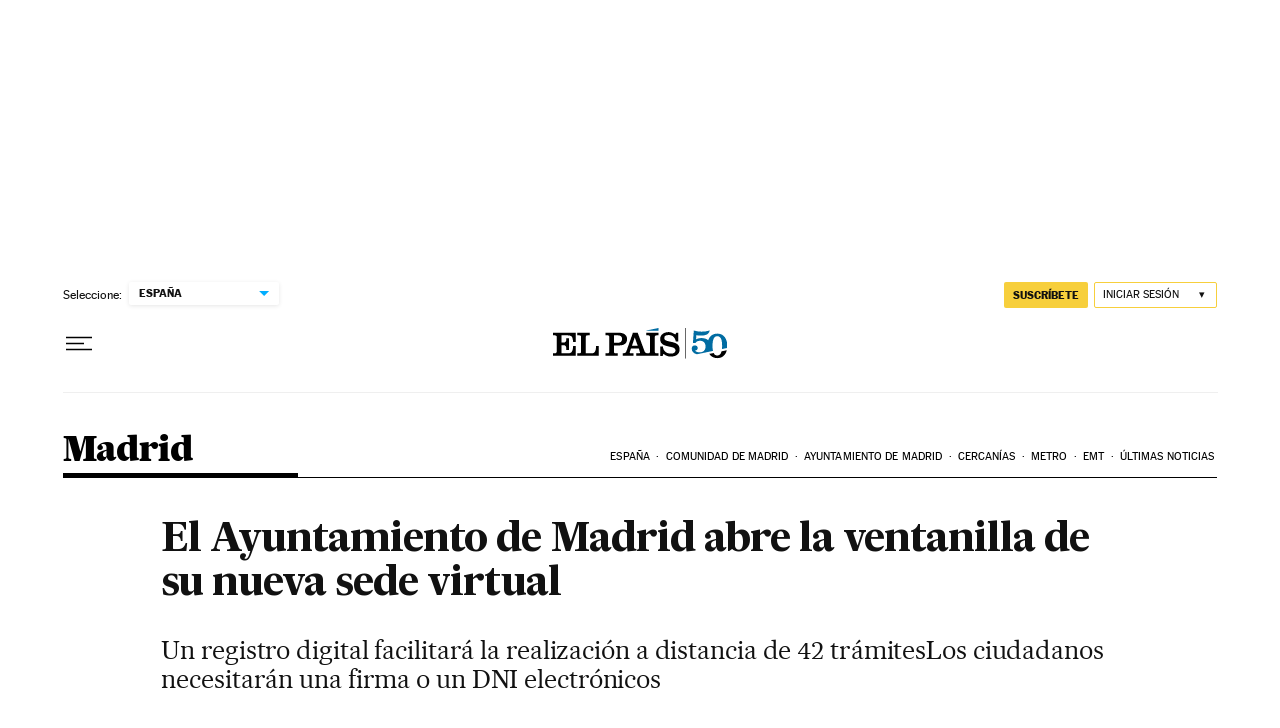

--- FILE ---
content_type: application/javascript; charset=utf-8
request_url: https://fundingchoicesmessages.google.com/f/AGSKWxXliRATILA8jNmAzipxMGzknrSVvlN1wsdVHQCHbtNHqAv0CzXdKT5FMF14Qj5jb4VgJ5LMN4QxCHGEOWbDQuclaiIqt3qveDEL12jxqBDPdyWqIqVlNfLrGg_scSJGiKyZ71Y5wFQRBgNvAbygd-5z4r9zIr0NlAHYMvsKFlRRMPj0nezxeB4T1hIn/_/ledad.&largead=/adframetop.-ads/assets//adzerk2_
body_size: -1290
content:
window['8d40d4fe-77c1-4d87-9c73-175616dd5e33'] = true;